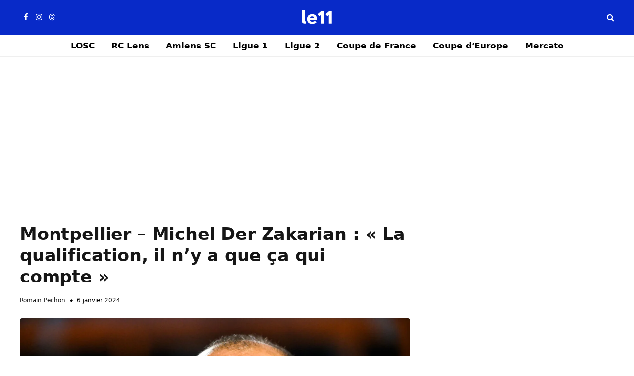

--- FILE ---
content_type: text/html; charset=UTF-8
request_url: https://le11hdf.fr/michel-der-zakarian-la-qualification-il-ny-a-que-ca-qui-compte/
body_size: 25806
content:
<!DOCTYPE html><html lang="fr-FR" prefix="og: https://ogp.me/ns#" class="s-light site-s-light"><head><script data-no-optimize="1">var litespeed_docref=sessionStorage.getItem("litespeed_docref");litespeed_docref&&(Object.defineProperty(document,"referrer",{get:function(){return litespeed_docref}}),sessionStorage.removeItem("litespeed_docref"));</script> <meta charset="UTF-8" /><meta name="viewport" content="width=device-width, initial-scale=1" /><meta name="twitter:card" content="summary_large_image"><meta name="twitter:title" content="Montpellier – Michel Der Zakarian : « La qualification, il n&rsquo;y a que ça qui compte »"/><meta name="twitter:description" content="Bousculé par l&#039;Amiens SC, Montpellier a tout de même su trouver les ressources nécessaires pour éviter le piège (1-2), ce samedi en 32e de finale de coupe "/><meta name="twitter:image" content="https://le11hdf.fr/wp-content/uploads/2024/01/Icon_SAC_9237.jpg"/><meta name="twitter:image:alt" content="Michel Der Zakarian Montpellier"/><meta name="author" content="Romain Pechon"/><title>Montpellier - Michel Der Zakarian : &quot;La qualification, il n&#039;y a que ça qui compte&quot;</title><link rel="preload" as="image" imagesrcset="https://le11hdf.fr/wp-content/uploads/2024/01/Icon_SAC_9237.jpg 2000w, https://le11hdf.fr/wp-content/uploads/2024/01/Icon_SAC_9237-1536x1024.jpg 1536w, https://le11hdf.fr/wp-content/uploads/2024/01/Icon_SAC_9237-150x100.jpg 150w, https://le11hdf.fr/wp-content/uploads/2024/01/Icon_SAC_9237-450x300.jpg 450w, https://le11hdf.fr/wp-content/uploads/2024/01/Icon_SAC_9237-1200x800.jpg 1200w, https://le11hdf.fr/wp-content/uploads/2024/01/Icon_SAC_9237-768x512.jpg 768w" imagesizes="(max-width: 788px) 100vw, 788px" /><link rel="preload" as="font" href="https://le11hdf.fr/wp-content/themes/smart-mag/css/icons/fonts/ts-icons.woff2?v3.2" type="font/woff2" crossorigin="anonymous" /><meta name="description" content="Bousculé par l&#039;Amiens SC, Montpellier a tout de même su trouver les ressources nécessaires pour éviter le piège (1-2)."/><meta name="robots" content="follow, index, max-snippet:-1, max-video-preview:-1, max-image-preview:large"/><link rel="canonical" href="https://le11hdf.fr/michel-der-zakarian-la-qualification-il-ny-a-que-ca-qui-compte/" /><meta property="og:locale" content="fr_FR" /><meta property="og:type" content="article" /><meta property="og:title" content="Montpellier - Michel Der Zakarian : &quot;La qualification, il n&#039;y a que ça qui compte&quot;" /><meta property="og:description" content="Bousculé par l&#039;Amiens SC, Montpellier a tout de même su trouver les ressources nécessaires pour éviter le piège (1-2)." /><meta property="og:url" content="https://le11hdf.fr/michel-der-zakarian-la-qualification-il-ny-a-que-ca-qui-compte/" /><meta property="og:site_name" content="Le 11 HDF" /><meta property="article:publisher" content="https://www.facebook.com/le11hdf.fr" /><meta property="article:section" content="Amiens SC" /><meta property="og:updated_time" content="2024-01-06T20:24:07+01:00" /><meta property="og:image" content="https://le11hdf.fr/wp-content/uploads/2024/01/Icon_SAC_9237.jpg" /><meta property="og:image:secure_url" content="https://le11hdf.fr/wp-content/uploads/2024/01/Icon_SAC_9237.jpg" /><meta property="og:image:width" content="2000" /><meta property="og:image:height" content="1333" /><meta property="og:image:alt" content="Michel Der Zakarian Montpellier" /><meta property="og:image:type" content="image/jpeg" /><meta property="article:published_time" content="2024-01-06T20:23:07+01:00" /><meta property="article:modified_time" content="2024-01-06T20:24:07+01:00" /><meta name="twitter:card" content="summary_large_image" /><meta name="twitter:title" content="Montpellier - Michel Der Zakarian : &quot;La qualification, il n&#039;y a que ça qui compte&quot;" /><meta name="twitter:description" content="Bousculé par l&#039;Amiens SC, Montpellier a tout de même su trouver les ressources nécessaires pour éviter le piège (1-2)." /><meta name="twitter:site" content="@le11hdf" /><meta name="twitter:creator" content="@le11hdf" /><meta name="twitter:image" content="https://le11hdf.fr/wp-content/uploads/2024/01/Icon_SAC_9237.jpg" /><meta name="twitter:label1" content="Écrit par" /><meta name="twitter:data1" content="Romain Pechon" /><meta name="twitter:label2" content="Temps de lecture" /><meta name="twitter:data2" content="Moins d’une minute" /> <script type="application/ld+json" class="rank-math-schema-pro">{"@context":"https://schema.org","@graph":[{"@type":"Organization","@id":"https://le11hdf.fr/#organization","name":"Le 11 HDF","sameAs":["https://www.facebook.com/le11hdf.fr","https://twitter.com/le11hdf"],"logo":{"@type":"ImageObject","@id":"https://le11hdf.fr/#logo","url":"https://le11hdf.fr/wp-content/uploads/2025/05/favicon.png","contentUrl":"https://le11hdf.fr/wp-content/uploads/2025/05/favicon.png","caption":"Le 11 HDF","inLanguage":"fr-FR","width":"512","height":"512"}},{"@type":"WebSite","@id":"https://le11hdf.fr/#website","url":"https://le11hdf.fr","name":"Le 11 HDF","alternateName":"Le 11","publisher":{"@id":"https://le11hdf.fr/#organization"},"inLanguage":"fr-FR"},{"@type":"ImageObject","@id":"https://le11hdf.fr/wp-content/uploads/2024/01/Icon_SAC_9237.jpg","url":"https://le11hdf.fr/wp-content/uploads/2024/01/Icon_SAC_9237.jpg","width":"2000","height":"1333","caption":"Michel Der Zakarian Montpellier","inLanguage":"fr-FR"},{"@type":"BreadcrumbList","@id":"https://le11hdf.fr/michel-der-zakarian-la-qualification-il-ny-a-que-ca-qui-compte/#breadcrumb","itemListElement":[{"@type":"ListItem","position":"1","item":{"@id":"https://le11hdf.fr","name":"Accueil"}},{"@type":"ListItem","position":"2","item":{"@id":"https://le11hdf.fr/amiens-sc/","name":"Amiens SC"}},{"@type":"ListItem","position":"3","item":{"@id":"https://le11hdf.fr/michel-der-zakarian-la-qualification-il-ny-a-que-ca-qui-compte/","name":"Montpellier &#8211; Michel Der Zakarian : \u00ab\u00a0La qualification, il n&rsquo;y a que \u00e7a qui compte\u00a0\u00bb"}}]},{"@type":"WebPage","@id":"https://le11hdf.fr/michel-der-zakarian-la-qualification-il-ny-a-que-ca-qui-compte/#webpage","url":"https://le11hdf.fr/michel-der-zakarian-la-qualification-il-ny-a-que-ca-qui-compte/","name":"Montpellier - Michel Der Zakarian : &quot;La qualification, il n&#039;y a que \u00e7a qui compte&quot;","datePublished":"2024-01-06T20:23:07+01:00","dateModified":"2024-01-06T20:24:07+01:00","isPartOf":{"@id":"https://le11hdf.fr/#website"},"primaryImageOfPage":{"@id":"https://le11hdf.fr/wp-content/uploads/2024/01/Icon_SAC_9237.jpg"},"inLanguage":"fr-FR","breadcrumb":{"@id":"https://le11hdf.fr/michel-der-zakarian-la-qualification-il-ny-a-que-ca-qui-compte/#breadcrumb"}},{"@type":"Person","@id":"https://le11hdf.fr/michel-der-zakarian-la-qualification-il-ny-a-que-ca-qui-compte/#author","name":"Romain Pechon","image":{"@type":"ImageObject","@id":"https://le11hdf.fr/wp-content/litespeed/avatar/ee2b858feb86ba1ea3b432c7f8a92e5d.jpg?ver=1768589931","url":"https://le11hdf.fr/wp-content/litespeed/avatar/ee2b858feb86ba1ea3b432c7f8a92e5d.jpg?ver=1768589931","caption":"Romain Pechon","inLanguage":"fr-FR"},"sameAs":["http://le11hdf.fr"],"worksFor":{"@id":"https://le11hdf.fr/#organization"}},{"@type":"NewsArticle","headline":"Montpellier - Michel Der Zakarian : &quot;La qualification, il n&#039;y a que \u00e7a qui compte&quot;","keywords":"Der Zakarian","datePublished":"2024-01-06T20:23:07+01:00","dateModified":"2024-01-06T20:24:07+01:00","articleSection":"Amiens SC","author":{"@id":"https://le11hdf.fr/michel-der-zakarian-la-qualification-il-ny-a-que-ca-qui-compte/#author","name":"Romain Pechon"},"publisher":{"@id":"https://le11hdf.fr/#organization"},"description":"Bouscul\u00e9 par l&#039;Amiens SC, Montpellier a tout de m\u00eame su trouver les ressources n\u00e9cessaires pour \u00e9viter le pi\u00e8ge (1-2).","copyrightYear":"2024","copyrightHolder":{"@id":"https://le11hdf.fr/#organization"},"name":"Montpellier - Michel Der Zakarian : &quot;La qualification, il n&#039;y a que \u00e7a qui compte&quot;","@id":"https://le11hdf.fr/michel-der-zakarian-la-qualification-il-ny-a-que-ca-qui-compte/#richSnippet","isPartOf":{"@id":"https://le11hdf.fr/michel-der-zakarian-la-qualification-il-ny-a-que-ca-qui-compte/#webpage"},"image":{"@id":"https://le11hdf.fr/wp-content/uploads/2024/01/Icon_SAC_9237.jpg"},"inLanguage":"fr-FR","mainEntityOfPage":{"@id":"https://le11hdf.fr/michel-der-zakarian-la-qualification-il-ny-a-que-ca-qui-compte/#webpage"}}]}</script> <link rel='dns-prefetch' href='//fonts.googleapis.com' /><link rel="alternate" type="application/rss+xml" title="Le 11 HDF &raquo; Flux" href="https://le11hdf.fr/feed/" /><link rel="alternate" type="application/rss+xml" title="Le 11 HDF &raquo; Flux des commentaires" href="https://le11hdf.fr/comments/feed/" /><link rel="alternate" type="application/rss+xml" title="Le 11 HDF &raquo; Montpellier &#8211; Michel Der Zakarian : « La qualification, il n&rsquo;y a que ça qui compte » Flux des commentaires" href="https://le11hdf.fr/michel-der-zakarian-la-qualification-il-ny-a-que-ca-qui-compte/feed/" /><style id='wp-img-auto-sizes-contain-inline-css' type='text/css'>img:is([sizes=auto i],[sizes^="auto," i]){contain-intrinsic-size:3000px 1500px}
/*# sourceURL=wp-img-auto-sizes-contain-inline-css */</style><style>1{content-visibility:auto;contain-intrinsic-size:1px 1000px;}</style><link data-optimized="1" rel='stylesheet' id='wp-block-library-css' href='https://le11hdf.fr/wp-content/litespeed/css/d89553527e6a89ba3d8a57fa4f754fe5.css?ver=a0f35' type='text/css' media='all' /><style id='classic-theme-styles-inline-css' type='text/css'>/*! This file is auto-generated */
.wp-block-button__link{color:#fff;background-color:#32373c;border-radius:9999px;box-shadow:none;text-decoration:none;padding:calc(.667em + 2px) calc(1.333em + 2px);font-size:1.125em}.wp-block-file__button{background:#32373c;color:#fff;text-decoration:none}
/*# sourceURL=/wp-includes/css/classic-themes.min.css */</style><style id='global-styles-inline-css' type='text/css'>:root{--wp--preset--aspect-ratio--square: 1;--wp--preset--aspect-ratio--4-3: 4/3;--wp--preset--aspect-ratio--3-4: 3/4;--wp--preset--aspect-ratio--3-2: 3/2;--wp--preset--aspect-ratio--2-3: 2/3;--wp--preset--aspect-ratio--16-9: 16/9;--wp--preset--aspect-ratio--9-16: 9/16;--wp--preset--color--black: #000000;--wp--preset--color--cyan-bluish-gray: #abb8c3;--wp--preset--color--white: #ffffff;--wp--preset--color--pale-pink: #f78da7;--wp--preset--color--vivid-red: #cf2e2e;--wp--preset--color--luminous-vivid-orange: #ff6900;--wp--preset--color--luminous-vivid-amber: #fcb900;--wp--preset--color--light-green-cyan: #7bdcb5;--wp--preset--color--vivid-green-cyan: #00d084;--wp--preset--color--pale-cyan-blue: #8ed1fc;--wp--preset--color--vivid-cyan-blue: #0693e3;--wp--preset--color--vivid-purple: #9b51e0;--wp--preset--gradient--vivid-cyan-blue-to-vivid-purple: linear-gradient(135deg,rgb(6,147,227) 0%,rgb(155,81,224) 100%);--wp--preset--gradient--light-green-cyan-to-vivid-green-cyan: linear-gradient(135deg,rgb(122,220,180) 0%,rgb(0,208,130) 100%);--wp--preset--gradient--luminous-vivid-amber-to-luminous-vivid-orange: linear-gradient(135deg,rgb(252,185,0) 0%,rgb(255,105,0) 100%);--wp--preset--gradient--luminous-vivid-orange-to-vivid-red: linear-gradient(135deg,rgb(255,105,0) 0%,rgb(207,46,46) 100%);--wp--preset--gradient--very-light-gray-to-cyan-bluish-gray: linear-gradient(135deg,rgb(238,238,238) 0%,rgb(169,184,195) 100%);--wp--preset--gradient--cool-to-warm-spectrum: linear-gradient(135deg,rgb(74,234,220) 0%,rgb(151,120,209) 20%,rgb(207,42,186) 40%,rgb(238,44,130) 60%,rgb(251,105,98) 80%,rgb(254,248,76) 100%);--wp--preset--gradient--blush-light-purple: linear-gradient(135deg,rgb(255,206,236) 0%,rgb(152,150,240) 100%);--wp--preset--gradient--blush-bordeaux: linear-gradient(135deg,rgb(254,205,165) 0%,rgb(254,45,45) 50%,rgb(107,0,62) 100%);--wp--preset--gradient--luminous-dusk: linear-gradient(135deg,rgb(255,203,112) 0%,rgb(199,81,192) 50%,rgb(65,88,208) 100%);--wp--preset--gradient--pale-ocean: linear-gradient(135deg,rgb(255,245,203) 0%,rgb(182,227,212) 50%,rgb(51,167,181) 100%);--wp--preset--gradient--electric-grass: linear-gradient(135deg,rgb(202,248,128) 0%,rgb(113,206,126) 100%);--wp--preset--gradient--midnight: linear-gradient(135deg,rgb(2,3,129) 0%,rgb(40,116,252) 100%);--wp--preset--font-size--small: 13px;--wp--preset--font-size--medium: 20px;--wp--preset--font-size--large: 36px;--wp--preset--font-size--x-large: 42px;--wp--preset--spacing--20: 0.44rem;--wp--preset--spacing--30: 0.67rem;--wp--preset--spacing--40: 1rem;--wp--preset--spacing--50: 1.5rem;--wp--preset--spacing--60: 2.25rem;--wp--preset--spacing--70: 3.38rem;--wp--preset--spacing--80: 5.06rem;--wp--preset--shadow--natural: 6px 6px 9px rgba(0, 0, 0, 0.2);--wp--preset--shadow--deep: 12px 12px 50px rgba(0, 0, 0, 0.4);--wp--preset--shadow--sharp: 6px 6px 0px rgba(0, 0, 0, 0.2);--wp--preset--shadow--outlined: 6px 6px 0px -3px rgb(255, 255, 255), 6px 6px rgb(0, 0, 0);--wp--preset--shadow--crisp: 6px 6px 0px rgb(0, 0, 0);}:where(.is-layout-flex){gap: 0.5em;}:where(.is-layout-grid){gap: 0.5em;}body .is-layout-flex{display: flex;}.is-layout-flex{flex-wrap: wrap;align-items: center;}.is-layout-flex > :is(*, div){margin: 0;}body .is-layout-grid{display: grid;}.is-layout-grid > :is(*, div){margin: 0;}:where(.wp-block-columns.is-layout-flex){gap: 2em;}:where(.wp-block-columns.is-layout-grid){gap: 2em;}:where(.wp-block-post-template.is-layout-flex){gap: 1.25em;}:where(.wp-block-post-template.is-layout-grid){gap: 1.25em;}.has-black-color{color: var(--wp--preset--color--black) !important;}.has-cyan-bluish-gray-color{color: var(--wp--preset--color--cyan-bluish-gray) !important;}.has-white-color{color: var(--wp--preset--color--white) !important;}.has-pale-pink-color{color: var(--wp--preset--color--pale-pink) !important;}.has-vivid-red-color{color: var(--wp--preset--color--vivid-red) !important;}.has-luminous-vivid-orange-color{color: var(--wp--preset--color--luminous-vivid-orange) !important;}.has-luminous-vivid-amber-color{color: var(--wp--preset--color--luminous-vivid-amber) !important;}.has-light-green-cyan-color{color: var(--wp--preset--color--light-green-cyan) !important;}.has-vivid-green-cyan-color{color: var(--wp--preset--color--vivid-green-cyan) !important;}.has-pale-cyan-blue-color{color: var(--wp--preset--color--pale-cyan-blue) !important;}.has-vivid-cyan-blue-color{color: var(--wp--preset--color--vivid-cyan-blue) !important;}.has-vivid-purple-color{color: var(--wp--preset--color--vivid-purple) !important;}.has-black-background-color{background-color: var(--wp--preset--color--black) !important;}.has-cyan-bluish-gray-background-color{background-color: var(--wp--preset--color--cyan-bluish-gray) !important;}.has-white-background-color{background-color: var(--wp--preset--color--white) !important;}.has-pale-pink-background-color{background-color: var(--wp--preset--color--pale-pink) !important;}.has-vivid-red-background-color{background-color: var(--wp--preset--color--vivid-red) !important;}.has-luminous-vivid-orange-background-color{background-color: var(--wp--preset--color--luminous-vivid-orange) !important;}.has-luminous-vivid-amber-background-color{background-color: var(--wp--preset--color--luminous-vivid-amber) !important;}.has-light-green-cyan-background-color{background-color: var(--wp--preset--color--light-green-cyan) !important;}.has-vivid-green-cyan-background-color{background-color: var(--wp--preset--color--vivid-green-cyan) !important;}.has-pale-cyan-blue-background-color{background-color: var(--wp--preset--color--pale-cyan-blue) !important;}.has-vivid-cyan-blue-background-color{background-color: var(--wp--preset--color--vivid-cyan-blue) !important;}.has-vivid-purple-background-color{background-color: var(--wp--preset--color--vivid-purple) !important;}.has-black-border-color{border-color: var(--wp--preset--color--black) !important;}.has-cyan-bluish-gray-border-color{border-color: var(--wp--preset--color--cyan-bluish-gray) !important;}.has-white-border-color{border-color: var(--wp--preset--color--white) !important;}.has-pale-pink-border-color{border-color: var(--wp--preset--color--pale-pink) !important;}.has-vivid-red-border-color{border-color: var(--wp--preset--color--vivid-red) !important;}.has-luminous-vivid-orange-border-color{border-color: var(--wp--preset--color--luminous-vivid-orange) !important;}.has-luminous-vivid-amber-border-color{border-color: var(--wp--preset--color--luminous-vivid-amber) !important;}.has-light-green-cyan-border-color{border-color: var(--wp--preset--color--light-green-cyan) !important;}.has-vivid-green-cyan-border-color{border-color: var(--wp--preset--color--vivid-green-cyan) !important;}.has-pale-cyan-blue-border-color{border-color: var(--wp--preset--color--pale-cyan-blue) !important;}.has-vivid-cyan-blue-border-color{border-color: var(--wp--preset--color--vivid-cyan-blue) !important;}.has-vivid-purple-border-color{border-color: var(--wp--preset--color--vivid-purple) !important;}.has-vivid-cyan-blue-to-vivid-purple-gradient-background{background: var(--wp--preset--gradient--vivid-cyan-blue-to-vivid-purple) !important;}.has-light-green-cyan-to-vivid-green-cyan-gradient-background{background: var(--wp--preset--gradient--light-green-cyan-to-vivid-green-cyan) !important;}.has-luminous-vivid-amber-to-luminous-vivid-orange-gradient-background{background: var(--wp--preset--gradient--luminous-vivid-amber-to-luminous-vivid-orange) !important;}.has-luminous-vivid-orange-to-vivid-red-gradient-background{background: var(--wp--preset--gradient--luminous-vivid-orange-to-vivid-red) !important;}.has-very-light-gray-to-cyan-bluish-gray-gradient-background{background: var(--wp--preset--gradient--very-light-gray-to-cyan-bluish-gray) !important;}.has-cool-to-warm-spectrum-gradient-background{background: var(--wp--preset--gradient--cool-to-warm-spectrum) !important;}.has-blush-light-purple-gradient-background{background: var(--wp--preset--gradient--blush-light-purple) !important;}.has-blush-bordeaux-gradient-background{background: var(--wp--preset--gradient--blush-bordeaux) !important;}.has-luminous-dusk-gradient-background{background: var(--wp--preset--gradient--luminous-dusk) !important;}.has-pale-ocean-gradient-background{background: var(--wp--preset--gradient--pale-ocean) !important;}.has-electric-grass-gradient-background{background: var(--wp--preset--gradient--electric-grass) !important;}.has-midnight-gradient-background{background: var(--wp--preset--gradient--midnight) !important;}.has-small-font-size{font-size: var(--wp--preset--font-size--small) !important;}.has-medium-font-size{font-size: var(--wp--preset--font-size--medium) !important;}.has-large-font-size{font-size: var(--wp--preset--font-size--large) !important;}.has-x-large-font-size{font-size: var(--wp--preset--font-size--x-large) !important;}
:where(.wp-block-post-template.is-layout-flex){gap: 1.25em;}:where(.wp-block-post-template.is-layout-grid){gap: 1.25em;}
:where(.wp-block-term-template.is-layout-flex){gap: 1.25em;}:where(.wp-block-term-template.is-layout-grid){gap: 1.25em;}
:where(.wp-block-columns.is-layout-flex){gap: 2em;}:where(.wp-block-columns.is-layout-grid){gap: 2em;}
:root :where(.wp-block-pullquote){font-size: 1.5em;line-height: 1.6;}
/*# sourceURL=global-styles-inline-css */</style><link data-optimized="1" rel='stylesheet' id='detect-modal-css' href='https://le11hdf.fr/wp-content/litespeed/css/cd2409d33fc8d97e93bb46941c314deb.css?ver=a37ad' type='text/css' media='all' /><link data-optimized="1" rel='stylesheet' id='smartmag-core-css' href='https://le11hdf.fr/wp-content/litespeed/css/622151a72275896304baa3340dd12443.css?ver=d7b1b' type='text/css' media='all' /><style id='smartmag-core-inline-css' type='text/css'>:root { --c-main: #082ac8;
--c-main-rgb: 8,42,200;
--title-font: var(--body-font);
--h-font: var(--body-font);
--text-h-font: var(--h-font);
--title-font: "Inter", system-ui, -apple-system, "Segoe UI", Arial, sans-serif;
--c-post-meta: #000000; }
.s-dark, .site-s-dark { --c-main: #082ac8; --c-main-rgb: 8,42,200; }
.smart-head-main .smart-head-mid { --head-h: 70px; background-color: #082ac8; }
.s-dark .smart-head-main .smart-head-mid,
.smart-head-main .s-dark.smart-head-mid { background-color: #082ac8; }
.smart-head-main .smart-head-bot { --head-h: 45px; }
.s-dark .smart-head-main .smart-head-bot,
.smart-head-main .s-dark.smart-head-bot { background-color: #151516; }
.smart-head-main .smart-head-bot { border-top-color: #082ac8; }
.navigation { font-family: var(--body-font); }
.navigation-main .menu > li > a { font-size: 17px; font-weight: 600; }
.s-light .navigation-main { --c-nav: #000000; --c-nav-hov: #082ac8; }
.s-light .navigation { --c-nav-drop-bg: #082ac8; --c-nav-drop-hov-bg: #082ac8; --c-nav-drop: #ffffff; }
.s-dark .navigation-main { --c-nav: #ffffff; --c-nav-hov: #082ac8; }
.s-dark .navigation { --c-nav-blip: #ffffff; --c-nav-drop: #ffffff; }
.smart-head-mobile .smart-head-mid { background-color: #082ac8; }
.s-dark .smart-head-mobile .smart-head-mid,
.smart-head-mobile .s-dark.smart-head-mid { background-color: #082ac8; border-bottom-color: #082ac8; }
.smart-head-mobile .smart-head-bot { --head-h: 45px; }
.s-dark .smart-head-mobile .smart-head-bot,
.smart-head-mobile .s-dark.smart-head-bot { background-color: #161616; }
.smart-head-mobile .smart-head-bot { border-top-color: #ffffff; }
.s-dark .smart-head-mobile .smart-head-bot,
.smart-head-mobile .s-dark.smart-head-bot { border-top-color: #161616; }
.s-dark .navigation-scroll { --c-nav: #ffffff; }
.smart-head-main .spc-social { --c-spc-social: #ffffff; --c-spc-social-hov: #ffffff; }
.s-dark .smart-head-main .spc-social,
.smart-head-main .s-dark .spc-social { --c-spc-social: #ffffff; }
.smart-head-main .spc-social { --spc-social-fs: 15px; }
.smart-head-mobile .spc-social { --c-spc-social: #ffffff; }
.smart-head-main { --c-search-icon: #ffffff; }
.s-dark .smart-head-main .search-icon,
.smart-head-main .s-dark .search-icon { --c-search-icon: #ffffff; }
.smart-head-main .search-icon:hover { color: #ffffff; }
.smart-head-mobile { --c-search-icon: #ffffff; }
.s-dark .smart-head-mobile .search-icon,
.smart-head-mobile .s-dark .search-icon { --c-search-icon: #ffffff; }
.smart-head-mobile .search-icon:hover { color: #ffffff; }
.s-dark .smart-head-main .scheme-switcher a,
.smart-head-main .s-dark .scheme-switcher a { color: #ffffff; }
.smart-head-mobile .scheme-switcher a { color: #ffffff; }
.s-dark .smart-head-mobile .scheme-switcher a,
.smart-head-mobile .s-dark .scheme-switcher a { color: #ffffff; }
.smart-head-main { --c-hamburger: #ffffff; }
.s-dark .smart-head-main .offcanvas-toggle,
.smart-head-main .s-dark .offcanvas-toggle { --c-hamburger: #ffffff; }
.smart-head-main .offcanvas-toggle:hover { --c-hamburger: #ffffff; }
.s-dark .smart-head-main .offcanvas-toggle:hover,
.smart-head-main .s-dark .offcanvas-toggle:hover { --c-hamburger: #ffffff; }
.smart-head-mobile { --c-hamburger: #ffffff; }
.s-dark .smart-head-mobile .offcanvas-toggle,
.smart-head-mobile .s-dark .offcanvas-toggle { --c-hamburger: #ffffff; }
.upper-footer .block-head { --c-line: #ffffff; }
.main-footer .upper-footer { background-color: #082ac8; }
.s-dark .upper-footer { background-color: #082ac8; }
.main-footer .upper-footer { color: #ffffff; }
.s-dark .upper-footer { color: #ffffff; }
.main-footer .upper-footer { --c-links: #ffffff; }
.s-dark .upper-footer { --c-links: #ffffff; }
.upper-footer > .wrap { padding-top: 0px; padding-bottom: 0px; }
.main-footer .lower-footer { background-color: #082ac8; }
.s-dark .lower-footer { background-color: #082ac8; }
.lower-footer { color: #ffffff; }
.lower-footer .inner { padding-top: 0px; padding-bottom: 15px; }
.s-light .block-wrap.s-dark { --c-post-meta: var(--c-contrast-450); }
.post-meta { --p-meta-sep: "\25c6"; --p-meta-sep-pad: 7px; }
.post-meta .meta-item:before { transform: scale(.65); }
.l-post { --media-radius: 4px; }
.cat-labels .category { font-weight: 600; letter-spacing: 0.06em; border-radius: 5px; padding-top: 2px; padding-bottom: 2px; padding-left: 10px; padding-right: 10px; }
.block-head-c .heading { font-size: 19px; text-transform: initial; }
.block-head-e3 .heading { font-size: 22px; }
.load-button { padding-top: 13px; padding-bottom: 13px; padding-left: 13px; padding-right: 13px; border-radius: 20px; }
.loop-grid-base .media { margin-bottom: 20px; }
.has-nums .l-post { --num-font: "Outfit", system-ui, -apple-system, "Segoe UI", Arial, sans-serif; }
.has-nums-a .l-post .post-title:before,
.has-nums-b .l-post .content:before { font-weight: 500; }
.has-nums-c .l-post .post-title:before,
.has-nums-c .l-post .content:before { font-size: 18px; }
.loop-list-card .l-post { border-radius: 10px; overflow: hidden; }
.single-featured .featured, .the-post-header .featured { border-radius: 4px; --media-radius: 4px; overflow: hidden; }
.the-post-header .post-meta .post-title { font-family: var(--body-font); }
.entry-content { font-size: 19px; --c-a: #0031a5; }
.s-dark .entry-content { --c-a: #2845ff; }
:where(.entry-content) a { text-decoration: underline; text-underline-offset: 4px; text-decoration-thickness: 2px; }
.review-box .overall { border-radius: 8px; }
.review-box .rating-bar, .review-box .bar { height: 18px; border-radius: 8px; }
.review-box .label { font-size: 15px; }
.s-head-large .sub-title { font-size: 19px; }
.category .feat-grid { --grid-gap: 0px; --main-ratio: 1.25; }
.spc-newsletter { --box-roundness: 10px; }
.a-wrap-2:not(._) { padding-top: 0px; padding-bottom: 0px; padding-left: 0px; padding-right: 0px; margin-top: 0px; margin-bottom: 0px; margin-left: 0px; margin-right: 0px; }
.a-wrap-3:not(._) { margin-top: 0px; }
.a-wrap-6:not(._) { margin-top: 0px; margin-bottom: 0px; }
.a-wrap-7:not(._) { padding-top: 0px; padding-bottom: 0px; margin-top: 0px; margin-bottom: 0px; }
@media (min-width: 941px) and (max-width: 1200px) { .navigation-main .menu > li > a { font-size: calc(10px + (17px - 10px) * .7); } }
@media (min-width: 768px) and (max-width: 940px) { .upper-footer > .wrap { padding-top: 0px; padding-bottom: 0px; }
.lower-footer .inner { padding-top: 5px; padding-bottom: 15px; }
.entry-content { font-size: 19px; }
.a-wrap-3:not(._) { padding-top: 0px; padding-bottom: 0px; }
.a-wrap-5:not(._) { padding-top: 0px; padding-left: 0px; padding-right: 0px; margin-top: 0px; margin-bottom: 0px; margin-left: 0px; margin-right: 0px; }
.a-wrap-6:not(._) { margin-top: 0px; margin-bottom: 0px; }
.a-wrap-8:not(._) { padding-top: 0px; padding-bottom: 0px; margin-top: 0px; margin-bottom: 0px; } }
@media (max-width: 767px) { .upper-footer > .wrap { padding-top: 0px; padding-bottom: 0px; }
.lower-footer .inner { padding-top: 5px; padding-bottom: 15px; }
.block-head-e3 .heading { font-size: 18px; }
.entry-content { font-size: 19px; }
.a-wrap-1:not(._) { padding-top: 0px; padding-bottom: 0px; margin-top: 0px; margin-bottom: 0px; }
.a-wrap-2:not(._) { padding-top: 0px; padding-bottom: 0px; margin-top: 0px; margin-bottom: 0px; }
.a-wrap-3:not(._) { padding-top: 0px; padding-bottom: 0px; }
.a-wrap-6:not(._) { padding-top: 0px; padding-bottom: 0px; margin-top: 0px; margin-bottom: 0px; } }


.term-color-3 { --c-main: #ffffff; }
.navigation .menu-cat-3 { --c-term: #ffffff; }


.term-color-10 { --c-main: #ffffff; }
.navigation .menu-cat-10 { --c-term: #ffffff; }


.term-color-6762 { --c-main: #ffffff; }
.navigation .menu-cat-6762 { --c-term: #ffffff; }


.term-color-12 { --c-main: #ffffff; }
.navigation .menu-cat-12 { --c-term: #ffffff; }


.term-color-23 { --c-main: #ffffff; }
.navigation .menu-cat-23 { --c-term: #ffffff; }

/*# sourceURL=smartmag-core-inline-css */</style><link data-optimized="1" rel='stylesheet' id='smartmag-magnific-popup-css' href='https://le11hdf.fr/wp-content/litespeed/css/cf63c46c735c0b8c583dcb1fc3aefd52.css?ver=e83d4' type='text/css' media='all' /><link data-optimized="1" rel='stylesheet' id='smartmag-icons-css' href='https://le11hdf.fr/wp-content/litespeed/css/b0e376c6d49aaa14f1e580f12474fd1f.css?ver=03fdc' type='text/css' media='all' /> <script type="text/javascript" id="smartmag-lazy-inline-js-after" src="[data-uri]" defer></script> <script type="text/javascript" src="https://le11hdf.fr/wp-includes/js/jquery/jquery.min.js?ver=3.7.1" id="jquery-core-js"></script> <script data-optimized="1" type="text/javascript" src="https://le11hdf.fr/wp-content/litespeed/js/f2e13db1269a2bb7addfc2555b066cb4.js?ver=6d9ad" id="jquery-migrate-js" defer data-deferred="1"></script> <link rel="https://api.w.org/" href="https://le11hdf.fr/wp-json/" /><link rel="alternate" title="JSON" type="application/json" href="https://le11hdf.fr/wp-json/wp/v2/posts/270841" /><link rel="EditURI" type="application/rsd+xml" title="RSD" href="https://le11hdf.fr/xmlrpc.php?rsd" /><meta name="generator" content="WordPress 6.9" /><link rel='shortlink' href='https://le11hdf.fr/?p=270841' /> <script src="[data-uri]" defer></script> <script type="text/javascript" src="https://cache.consentframework.com/js/pa/24804/c/WEN33/stub" defer data-deferred="1"></script> <script type="text/javascript" src="https://choices.consentframework.com/js/pa/24804/c/WEN33/cmp" defer data-deferred="1"></script> <script src="https://www.googletagmanager.com/gtag/js?id=G-XMSLCXNZKY" defer data-deferred="1"></script> <script src="[data-uri]" defer></script> <link rel="preload" href="https://securepubads.g.doubleclick.net/tag/js/gpt.js" as="script" type="text/javascript" /> <script src="[data-uri]" defer></script> <script type='module' id='optidigital-ad-init' async data-config='{"adUnit": "/22083500632/le11hdf.fr/article"}'
        src='//scripts.opti-digital.com/modules/?site=le11hdf'></script> <script src="https://ads.sportslocalmedia.com/slm.prebid.le11hdf.js" defer data-deferred="1"></script> <style>.akcelo-wrapper {
        display: grid;
        place-items: center;
        grid-template-columns: 1fr;
        text-align: center;
        position: relative;
        overflow: hidden;
    }
    .akcelo-wrapper.akcelo-wrapper-label:before {
        content: attr(data-ad-text);
        color: #777777;
        font-size: 11px;
        text-align: center;
        position: absolute;
        width: 100%;
        top: 2px;
    }
    .akcelo-wrapper.akcelo-wrapper-label {
        box-sizing: content-box;
        padding: 20px 0 0;
    }
    .akcelo-placeholder:not(.akcelo-loaded) {
        background-color: #f9f9f9;
        background-clip: content-box;
    }
    .akcelo-placeholder:not(.akcelo-loaded)::after {
        border: 1px solid #696969;
        border-radius: 2px;
        color: #696969;
        content: attr(data-placeholder-text);
        font-size: 11px;
        line-height: 1;
        padding: 3px 4px 1px;
        position: absolute;
        background-color: transparent;
        font-family: Arial,sans-serif;
    }
    .akcelo-video > div:first-child {
        width: 100%;
        position: absolute;
        top: 0;
        bottom: 0;
        left: 0;
        right: 0
    }
    .akcelo-video.akcelo-wrapper-label > div:first-child {
        top: 20px;
    }
    @media (pointer:coarse) {
        .akcelo-wrapper.akcelo-desktop {
            display: none;
        }
    }
    @media (pointer:fine) {
        .akcelo-wrapper.akcelo-mobile {
            display: none;
        }
    }</style> <script type="text/javascript" src="[data-uri]" defer></script><link rel="icon" href="https://le11hdf.fr/wp-content/uploads/2025/05/favicon-150x150.png" sizes="32x32" /><link rel="icon" href="https://le11hdf.fr/wp-content/uploads/2025/05/favicon-450x450.png" sizes="192x192" /><link rel="apple-touch-icon" href="https://le11hdf.fr/wp-content/uploads/2025/05/favicon-450x450.png" /><meta name="msapplication-TileImage" content="https://le11hdf.fr/wp-content/uploads/2025/05/favicon-450x450.png" /><style type="text/css" id="wp-custom-css">#in-content-ad {
min-height: 295px;
}
@media only screen and (max-width: 970px) {
#in-content-ad {
min-height: 295px;
}
}
#in-mobile-ad {
min-height: 170px;
}
@media screen and (max-width: 320px) {
#in-mobile-ad {
min-height: 170px;
}
#in-above-ad {
min-height: 300px;
}
@media screen and (max-width: 320px) {
#in-above-ad {
min-height: 300px;
}</style></head><body class="wp-singular post-template-default single single-post postid-270841 single-format-standard wp-custom-logo wp-theme-smart-mag right-sidebar post-layout-modern post-cat-3 ts-img-hov-fade layout-normal elementor-default elementor-kit-224773"><div class="main-wrap"><div class="off-canvas-backdrop"></div><div class="mobile-menu-container off-canvas hide-widgets-sm hide-menu-lg" id="off-canvas"><div class="off-canvas-head">
<a href="#" class="close">
<span class="visuallyhidden">Close Menu</span>
<i class="tsi tsi-times"></i>
</a><div class="ts-logo">
<img class="logo-mobile logo-image logo-image-dark" src="https://le11hdf.fr/wp-content/uploads/2025/05/le11hdf.svg" width="102" height="67" alt="Le 11 HDF"/><img class="logo-mobile logo-image" src="https://le11hdf.fr/wp-content/uploads/2025/05/le11hdf2.svg" width="102" height="67" alt="Le 11 HDF"/></div></div><div class="off-canvas-content"><ul id="menu-home" class="mobile-menu"><li id="menu-item-223388" class="menu-item menu-item-type-taxonomy menu-item-object-category menu-item-223388"><a href="https://le11hdf.fr/losc/">LOSC</a></li><li id="menu-item-223387" class="menu-item menu-item-type-taxonomy menu-item-object-category menu-item-223387"><a href="https://le11hdf.fr/rc-lens/">RC Lens</a></li><li id="menu-item-307193" class="menu-item menu-item-type-taxonomy menu-item-object-category current-post-ancestor current-menu-parent current-post-parent menu-item-307193"><a href="https://le11hdf.fr/amiens-sc/">Amiens SC</a></li><li id="menu-item-319911" class="menu-item menu-item-type-taxonomy menu-item-object-category menu-item-319911"><a href="https://le11hdf.fr/ligue-1/">Ligue 1</a></li><li id="menu-item-319912" class="menu-item menu-item-type-taxonomy menu-item-object-category menu-item-319912"><a href="https://le11hdf.fr/ligue-2/">Ligue 2</a></li><li id="menu-item-360640" class="menu-item menu-item-type-taxonomy menu-item-object-category menu-item-360640"><a href="https://le11hdf.fr/coupe-de-france/">Coupe de France</a></li><li id="menu-item-360641" class="menu-item menu-item-type-taxonomy menu-item-object-category menu-item-360641"><a href="https://le11hdf.fr/coupe-europe/">Coupe d&rsquo;Europe</a></li><li id="menu-item-362527" class="menu-item menu-item-type-taxonomy menu-item-object-category menu-item-362527"><a href="https://le11hdf.fr/mercato/">Mercato</a></li></ul><div class="spc-social-block spc-social spc-social-b smart-head-social">
<a href="https://www.facebook.com/le11hdf.fr" class="link service s-facebook" target="_blank" rel="nofollow noopener">
<i class="icon tsi tsi-facebook"></i>					<span class="visuallyhidden">Facebook</span>
</a>
<a href="#" class="link service s-twitter" target="_blank" rel="nofollow noopener">
<i class="icon tsi tsi-twitter"></i>					<span class="visuallyhidden">X (Twitter)</span>
</a>
<a href="https://www.instagram.com/le11hdf" class="link service s-instagram" target="_blank" rel="nofollow noopener">
<i class="icon tsi tsi-instagram"></i>					<span class="visuallyhidden">Instagram</span>
</a>
<a href="https://www.youtube.com/@le11hdf" class="link service s-youtube" target="_blank" rel="nofollow noopener">
<i class="icon tsi tsi-youtube-play"></i>					<span class="visuallyhidden">YouTube</span>
</a>
<a href="https://bsky.app/profile/le11hdf.fr" class="link service s-bluesky" target="_blank" rel="nofollow noopener">
<i class="icon tsi tsi-bluesky"></i>					<span class="visuallyhidden">Bluesky</span>
</a>
<a href="https://www.threads.net/@le11hdf" class="link service s-threads" target="_blank" rel="nofollow noopener">
<i class="icon tsi tsi-threads"></i>					<span class="visuallyhidden">Threads</span>
</a></div></div></div><div class="smart-head smart-head-a smart-head-main" id="smart-head" data-sticky="mid" data-sticky-type="fixed" data-sticky-full><div class="smart-head-row smart-head-mid smart-head-row-3 s-dark smart-head-row-full"><div class="inner wrap"><div class="items items-left "><div class="spc-social-block spc-social spc-social-a smart-head-social">
<a href="https://www.facebook.com/le11hdf.fr" class="link service s-facebook" target="_blank" rel="nofollow noopener">
<i class="icon tsi tsi-facebook"></i>					<span class="visuallyhidden">Facebook</span>
</a>
<a href="https://www.instagram.com/le11hdf" class="link service s-instagram" target="_blank" rel="nofollow noopener">
<i class="icon tsi tsi-instagram"></i>					<span class="visuallyhidden">Instagram</span>
</a>
<a href="https://www.threads.net/@le11hdf" class="link service s-threads" target="_blank" rel="nofollow noopener">
<i class="icon tsi tsi-threads"></i>					<span class="visuallyhidden">Threads</span>
</a></div></div><div class="items items-center ">
<a href="https://le11hdf.fr/" title="Le 11 HDF" rel="home" class="logo-link ts-logo logo-is-image">
<span>
<img src="https://le11hdf.fr/wp-content/uploads/2025/05/le11hdf.svg" class="logo-image logo-image-dark" alt="Le 11 HDF" width="203" height="133"/><img src="https://le11hdf.fr/wp-content/uploads/2025/05/le11hdf2.svg" class="logo-image" alt="Le 11 HDF" width="203" height="133"/>
</span>
</a></div><div class="items items-right "><a href="#" class="search-icon has-icon-only is-icon" title="Recherche">
<i class="tsi tsi-search"></i>
</a></div></div></div><div class="smart-head-row smart-head-bot smart-head-row-3 is-light has-center-nav smart-head-row-full"><div class="inner wrap"><div class="items items-left empty"></div><div class="items items-center "><div class="nav-wrap"><nav class="navigation navigation-main nav-hov-a"><ul id="menu-home-1" class="menu"><li class="menu-item menu-item-type-taxonomy menu-item-object-category menu-cat-12 menu-item-223388"><a href="https://le11hdf.fr/losc/">LOSC</a></li><li class="menu-item menu-item-type-taxonomy menu-item-object-category menu-cat-19 menu-item-223387"><a href="https://le11hdf.fr/rc-lens/">RC Lens</a></li><li class="menu-item menu-item-type-taxonomy menu-item-object-category current-post-ancestor current-menu-parent current-post-parent menu-cat-3 menu-item-307193"><a href="https://le11hdf.fr/amiens-sc/">Amiens SC</a></li><li class="menu-item menu-item-type-taxonomy menu-item-object-category menu-cat-10 menu-item-319911"><a href="https://le11hdf.fr/ligue-1/">Ligue 1</a></li><li class="menu-item menu-item-type-taxonomy menu-item-object-category menu-cat-6762 menu-item-319912"><a href="https://le11hdf.fr/ligue-2/">Ligue 2</a></li><li class="menu-item menu-item-type-taxonomy menu-item-object-category menu-cat-6845 menu-item-360640"><a href="https://le11hdf.fr/coupe-de-france/">Coupe de France</a></li><li class="menu-item menu-item-type-taxonomy menu-item-object-category menu-cat-6847 menu-item-360641"><a href="https://le11hdf.fr/coupe-europe/">Coupe d&rsquo;Europe</a></li><li class="menu-item menu-item-type-taxonomy menu-item-object-category menu-cat-6927 menu-item-362527"><a href="https://le11hdf.fr/mercato/">Mercato</a></li></ul></nav></div></div><div class="items items-right empty"></div></div></div></div><div class="smart-head smart-head-a smart-head-mobile" id="smart-head-mobile" data-sticky="mid" data-sticky-type="smart" data-sticky-full><div class="smart-head-row smart-head-mid smart-head-row-3 s-dark smart-head-row-full"><div class="inner wrap"><div class="items items-left ">
<button class="offcanvas-toggle has-icon" type="button" aria-label="Menu">
<span class="hamburger-icon hamburger-icon-a">
<span class="inner"></span>
</span>
</button></div><div class="items items-center ">
<a href="https://le11hdf.fr/" title="Le 11 HDF" rel="home" class="logo-link ts-logo logo-is-image">
<span>
<img class="logo-mobile logo-image logo-image-dark" src="https://le11hdf.fr/wp-content/uploads/2025/05/le11hdf.svg" width="102" height="67" alt="Le 11 HDF"/><img class="logo-mobile logo-image" src="https://le11hdf.fr/wp-content/uploads/2025/05/le11hdf2.svg" width="102" height="67" alt="Le 11 HDF"/>
</span>
</a></div><div class="items items-right "><a href="#" class="search-icon has-icon-only is-icon" title="Recherche">
<i class="tsi tsi-search"></i>
</a></div></div></div></div><div class="a-wrap a-wrap-base a-wrap-2 show-lg"><div id="in-content-ad"><div id='optidigital-adslot-Billboard_1' style='display:none;' class="Billboard_1"></div></div></div><div class="a-wrap a-wrap-base a-wrap-2 show-sm show-xs"><div id="in-mobile-ad"><div id='optidigital-adslot-Mobile_Top' style='display:none;' class="Mobile_Top"></div></div></div><div class="main ts-contain cf right-sidebar"><div class="ts-row"><div class="col-8 main-content s-post-contain"><div class="the-post-header s-head-modern s-head-modern-a"><div class="post-meta post-meta-a post-meta-left post-meta-single has-below"><h1 class="is-title post-title">Montpellier &#8211; Michel Der Zakarian : « La qualification, il n&rsquo;y a que ça qui compte »</h1><div class="post-meta-items meta-below has-author-img"><span class="meta-item post-author has-img"><a href="https://le11hdf.fr/author/romain11/" title="Articles par Romain Pechon" rel="author">Romain Pechon</a></span><span class="meta-item date"><time class="post-date" datetime="2024-01-06T20:23:07+01:00">6 janvier 2024</time></span></div></div></div><div class="single-featured"><div class="featured"><figure class="image-link media-ratio ar-bunyad-main"><img width="788" height="515" src="https://le11hdf.fr/wp-content/uploads/2024/01/Icon_SAC_9237.jpg" class="ts-first-image attachment-bunyad-main size-bunyad-main no-lazy skip-lazy wp-post-image" alt="Michel Der Zakarian Montpellier" sizes="(max-width: 788px) 100vw, 788px" title="Montpellier &#8211; Michel Der Zakarian : « La qualification, il n&rsquo;y a que ça qui compte »" decoding="async" fetchpriority="high" srcset="https://le11hdf.fr/wp-content/uploads/2024/01/Icon_SAC_9237.jpg 2000w, https://le11hdf.fr/wp-content/uploads/2024/01/Icon_SAC_9237-1536x1024.jpg 1536w, https://le11hdf.fr/wp-content/uploads/2024/01/Icon_SAC_9237-150x100.jpg 150w, https://le11hdf.fr/wp-content/uploads/2024/01/Icon_SAC_9237-450x300.jpg 450w, https://le11hdf.fr/wp-content/uploads/2024/01/Icon_SAC_9237-1200x800.jpg 1200w, https://le11hdf.fr/wp-content/uploads/2024/01/Icon_SAC_9237-768x512.jpg 768w" /></figure><div class="wp-caption-text">
Christophe Saidi/FEP/Icon Sport</div></div></div><div class="the-post s-post-modern"><article id="post-270841" class="post-270841 post type-post status-publish format-standard has-post-thumbnail category-amiens-sc"><div class="post-content-wrap"><div class="post-content cf entry-content content-normal"><p><strong>Bousculé par l&rsquo;Amiens SC, Montpellier a tout de même su trouver les ressources nécessaires pour éviter le piège (1-2), ce samedi en 32e de finale de coupe de France. De quoi suffire aux yeux de Michel Der Zakarian, même s&rsquo;il aurait aimé une prestation d&rsquo;ensemble plus convaincante.</strong></p><div class="a-wrap a-wrap-base a-wrap-8 alignwide show-lg"><div class="akcelo-wrapper akcelo-video akcelo-desktop" style="width:100%;height:360px;"><div id="Le11hdf_InReadVideo"></div></div> <script type="application/javascript">var slmadshb = slmadshb || {};
    slmadshb.que = slmadshb.que || [];
    slmadshb.que.push(function() {
        slmadshb.display("Le11hdf_InReadVideo");
    });</script></div><div class="a-wrap a-wrap-base a-wrap-8 alignwide show-md"><div class="akcelo-wrapper akcelo-video akcelo-desktop" style="width:100%;height:360px;"><div id="Le11hdf_InReadVideo"></div></div> <script type="application/javascript">var slmadshb = slmadshb || {};
    slmadshb.que = slmadshb.que || [];
    slmadshb.que.push(function() {
        slmadshb.display("Le11hdf_InReadVideo");
    });</script></div><div class="a-wrap a-wrap-base a-wrap-8 alignwide show-sm show-xs"><div class="akcelo-wrapper akcelo-video akcelo-mobile" style="width:100%;height:180px;"><div id="Le11hdfmobile_InReadVideo"></div></div> <script type="application/javascript">var slmadshb = slmadshb || {};
    slmadshb.que = slmadshb.que || [];
    slmadshb.que.push(function() {
        slmadshb.display("Le11hdfmobile_InReadVideo");
    });</script></div><h2 class="wp-block-heading">Montpellier a fait le job</h2><p>« Je retiens la qualification. En coupe, il n&rsquo;y a que ça qui compte. J&rsquo;aurais aimé qu&rsquo;on soit meilleur techniquement, qu&rsquo;on ait une meilleure maîtrise, on a perdu trop de ballons. Cela a aussi manqué de mobilité, de mouvements. Quand on a joué juste, on a créé du danger, mais ça a été trop peu. Le principal est d&rsquo;être qualifié. Amiens avait pas mal d&rsquo;absences aussi. Ce n&rsquo;était pas un grand match de football dans l&rsquo;ensemble. »</p><p>Propos recueillis par Romain PECHON</p><p>Crédits photo : Loic Baratoux/Icon Sport</p></p><div class="a-wrap a-wrap-base a-wrap-6"> <a href="https://agences.swisslife-direct.fr/assurance/agence-cabinet-callet-quillie-id0048465" target="_blank" rel=" noreferrer noopener"><img loading="lazy" src="https://le11hdf.fr/wp-content/uploads/2025/04/Billeboard-Swiss-Life.svg" alt="Billeboard Swiss Life" style="width:100%;height:100%"/></a></div></div></div></article><div class="spc-social-block spc-social spc-social-custom spc-social-follow-inline spc-social-colors spc-social-colored">
<a href="https://news.google.com/publications/CAAiEIx0vzO6ZD-IGWV80Kh-vhcqFAgKIhCMdL8zumQ_iBllfNCofr4X?hl=fr&#038;gl=FR&#038;ceid=FR%3Afr" class="link service s-google-news" target="_blank" rel="nofollow noopener">
<svg class="icon-svg icon-google-news" fill="none" viewBox="0 0 24 24"><g clip-path="url(#a)"><path fill="#0C9D58" d="M19.09 15.32a.612.612 0 0 1-.611.608H5.52a.612.612 0 0 1-.612-.608V2.608c0-.334.275-.608.612-.608h12.96c.337 0 .612.274.612.608V15.32Z"/><path fill="#004D40" d="m19.09 5.268-4.855-.625 4.856 1.303v-.678Zm-6.856-2.605L4.88 5.947l8.128-2.959V2.98c-.143-.306-.491-.45-.774-.317Z" opacity=".2"/><path fill="#fff" d="M18.479 2H5.52a.612.612 0 0 0-.612.608v.136c0-.334.275-.608.612-.608h12.96c.337 0 .612.274.612.608v-.136A.612.612 0 0 0 18.479 2Z" opacity=".2"/><path fill="#EA4335" d="M8.053 14.93c-.087.326.088.659.389.74l12.001 3.227c.301.08.62-.12.707-.447L23.977 7.9c.087-.327-.087-.66-.388-.74L11.587 3.93c-.301-.08-.62.12-.706.447L8.053 14.93Z"/><path fill="#3E2723" d="m21.273 11.665.631 3.835-.631 2.357v-6.192ZM14.291 4.8l.566.151.35 2.367-.916-2.519Z" opacity=".2"/><path fill="#fff" d="M23.589 7.159 11.588 3.93c-.302-.08-.62.12-.707.447L8.054 14.93c-.005.017-.006.035-.01.053L10.852 4.51c.087-.326.405-.527.706-.447l12.001 3.228c.285.076.454.378.398.687l.022-.08c.087-.327-.088-.66-.39-.74Z" opacity=".2"/><path fill="#FFC107" d="M17.505 13.63c.116.318-.03.665-.322.771l-12.664 4.61c-.293.106-.627-.066-.743-.384L.04 8.362c-.115-.318.03-.665.322-.771l12.665-4.61c.293-.106.627.066.742.384l3.736 10.265Z"/><path fill="#fff" d="M.088 8.491c-.115-.317.03-.664.322-.77l12.665-4.61c.29-.106.619.062.738.373l-.044-.12c-.116-.317-.45-.49-.742-.383L.362 7.591c-.293.106-.438.453-.322.771l3.736 10.265.005.01L.088 8.49Z" opacity=".2"/><path fill="#4285F4" d="M21.273 21.023a.616.616 0 0 1-.614.613H3.341a.616.616 0 0 1-.614-.613V7.932c0-.338.276-.614.614-.614h17.318c.338 0 .614.276.614.614v13.09Z"/><path fill="#fff" d="M17.966 12.5h-5.182v-1.364h5.182c.15 0 .272.123.272.273v.818c0 .15-.122.273-.272.273Zm0 5.182h-5.182v-1.364h5.182c.15 0 .272.122.272.273v.818c0 .15-.122.273-.272.273Zm.818-2.591h-6v-1.364h6c.15 0 .273.122.273.273v.818a.273.273 0 0 1-.273.273Z"/><path fill="#1A237E" d="M20.66 21.5H3.34a.616.616 0 0 1-.613-.614v.137c0 .337.276.613.614.613h17.318a.616.616 0 0 0 .614-.613v-.137a.616.616 0 0 1-.614.614Z" opacity=".2"/><path fill="#fff" d="M3.34 7.454h17.32c.337 0 .613.277.613.614v-.136a.616.616 0 0 0-.614-.614H3.341a.616.616 0 0 0-.614.614v.136c0-.337.276-.614.614-.614Z" opacity=".2"/><path fill="#fff" d="M8.148 13.864v1.23h1.764c-.145.749-.804 1.292-1.764 1.292-1.072 0-1.94-.906-1.94-1.977 0-1.071.868-1.977 1.94-1.977.482 0 .914.165 1.255.49v.001l.934-.934a3.142 3.142 0 0 0-2.19-.853 3.273 3.273 0 0 0 0 6.546c1.89 0 3.134-1.329 3.134-3.198 0-.215-.02-.421-.052-.62H8.148Z"/><g fill="#1A237E" opacity=".2"><path d="M8.182 15.094v.136h1.732c.012-.045.023-.09.033-.136H8.182Z"/><path d="M8.182 17.682a3.272 3.272 0 0 1-3.271-3.205l-.002.068a3.273 3.273 0 0 0 3.273 3.273c1.89 0 3.133-1.329 3.133-3.199l-.002-.043c-.04 1.82-1.272 3.106-3.131 3.106Zm1.255-4.76a1.78 1.78 0 0 0-1.255-.49c-1.072 0-1.94.906-1.94 1.977 0 .023.002.045.003.068.036-1.041.888-1.91 1.937-1.91.482 0 .914.167 1.255.492l1.002-1.002c-.023-.021-.05-.04-.073-.062l-.928.928Z"/></g><path fill="#1A237E" d="M18.238 12.363v-.136c0 .15-.122.273-.272.273h-5.182v.136h5.182c.15 0 .272-.122.272-.273Zm-.272 5.319h-5.182v.136h5.182c.15 0 .272-.122.272-.273v-.136c0 .15-.122.273-.272.273Zm.818-2.591h-6v.136h6c.15 0 .273-.122.273-.273v-.136c0 .15-.122.273-.273.273Z" opacity=".2"/><path fill="url(#b)" d="m23.589 7.159-4.498-1.21V2.608A.612.612 0 0 0 18.479 2H5.52a.612.612 0 0 0-.612.608v3.328L.362 7.59c-.293.106-.438.453-.322.771l2.687 7.384v5.277c0 .337.276.613.614.613h17.318a.616.616 0 0 0 .614-.613v-3.03l2.705-10.094c.087-.327-.088-.66-.39-.74Z"/></g><defs><radialGradient id="b" cx="0" cy="0" r="1" gradientTransform="translate(5.41 3.59) scale(23.3397)" gradientUnits="userSpaceOnUse"><stop stop-color="#fff" stop-opacity=".1"/><stop offset="1" stop-color="#fff" stop-opacity="0"/></radialGradient><clipPath id="a"><path fill="#fff" d="M0 2h24v19.636H0z"/></clipPath></defs></svg>					<span class="s-label">Suivez-nous sur Google Actualités</span>
</a></div><div class="post-share-bot">
<span class="info">Partager</span>
<span class="share-links spc-social spc-social-colors spc-social-bg">
<a href="https://www.facebook.com/sharer.php?u=https%3A%2F%2Fle11hdf.fr%2Fmichel-der-zakarian-la-qualification-il-ny-a-que-ca-qui-compte%2F" class="service s-facebook tsi tsi-facebook"
title="Share on Facebook" target="_blank" rel="nofollow noopener">
<span class="visuallyhidden">Facebook</span></a>
<a href="https://twitter.com/intent/tweet?url=https%3A%2F%2Fle11hdf.fr%2Fmichel-der-zakarian-la-qualification-il-ny-a-que-ca-qui-compte%2F&#038;text=Montpellier%20-%20Michel%20Der%20Zakarian%20%3A%20%22La%20qualification%2C%20il%20n%27y%20a%20que%20%C3%A7a%20qui%20compte%22" class="service s-twitter tsi tsi-twitter"
title="Share on X (Twitter)" target="_blank" rel="nofollow noopener">
<span class="visuallyhidden">Twitter</span></a>
<a href="https://pinterest.com/pin/create/button/?url=https%3A%2F%2Fle11hdf.fr%2Fmichel-der-zakarian-la-qualification-il-ny-a-que-ca-qui-compte%2F&#038;media=https%3A%2F%2Fle11hdf.fr%2Fwp-content%2Fuploads%2F2024%2F01%2FIcon_SAC_9237.jpg&#038;description=Montpellier%20-%20Michel%20Der%20Zakarian%20%3A%20%22La%20qualification%2C%20il%20n%27y%20a%20que%20%C3%A7a%20qui%20compte%22" class="service s-pinterest tsi tsi-pinterest"
title="Share on Pinterest" target="_blank" rel="nofollow noopener">
<span class="visuallyhidden">Pinterest</span></a>
<a href="https://www.linkedin.com/shareArticle?mini=true&#038;url=https%3A%2F%2Fle11hdf.fr%2Fmichel-der-zakarian-la-qualification-il-ny-a-que-ca-qui-compte%2F" class="service s-linkedin tsi tsi-linkedin"
title="Share on LinkedIn" target="_blank" rel="nofollow noopener">
<span class="visuallyhidden">LinkedIn</span></a>
<a href="mailto:?subject=Montpellier%20-%20Michel%20Der%20Zakarian%20%3A%20%22La%20qualification%2C%20il%20n%27y%20a%20que%20%C3%A7a%20qui%20compte%22&#038;body=https%3A%2F%2Fle11hdf.fr%2Fmichel-der-zakarian-la-qualification-il-ny-a-que-ca-qui-compte%2F" class="service s-email tsi tsi-envelope-o"
title="Share via Email" target="_blank" rel="nofollow noopener">
<span class="visuallyhidden">Email</span></a>
<a href="https://wa.me/?text=Montpellier%20-%20Michel%20Der%20Zakarian%20%3A%20%22La%20qualification%2C%20il%20n%27y%20a%20que%20%C3%A7a%20qui%20compte%22%20https%3A%2F%2Fle11hdf.fr%2Fmichel-der-zakarian-la-qualification-il-ny-a-que-ca-qui-compte%2F" class="service s-whatsapp tsi tsi-whatsapp"
title="Share on WhatsApp" target="_blank" rel="nofollow noopener">
<span class="visuallyhidden">WhatsApp</span></a>
</span></div><div class="a-wrap a-wrap-base a-wrap-7"><div id="taboola-below-article-thumbnails"></div> <script type="text/javascript" src="[data-uri]" defer></script></div><div class="comments"><div class="ts-comments-show">
<a href="#" class="ts-button ts-button-b">
Commenter			</a></div><div id="comments"><div class="comments-area ts-comments-hidden"><div id="respond" class="comment-respond"><div id="reply-title" class="h-tag comment-reply-title"><span class="heading">Laisser un commentaire</span> <small><a rel="nofollow" id="cancel-comment-reply-link" href="/michel-der-zakarian-la-qualification-il-ny-a-que-ca-qui-compte/#respond" style="display:none;">Cancel Reply</a></small></div><form action="https://le11hdf.fr/wp-comments-post.php" method="post" id="commentform" class="comment-form"><p><textarea autocomplete="new-password"  id="ce622f7bc1"  name="ce622f7bc1"   cols="45" rows="8" aria-required="true" placeholder="Votre commentaire"  maxlength="65525" required="required"></textarea><textarea id="comment" aria-label="hp-comment" aria-hidden="true" name="comment" autocomplete="new-password" style="padding:0 !important;clip:rect(1px, 1px, 1px, 1px) !important;position:absolute !important;white-space:nowrap !important;height:1px !important;width:1px !important;overflow:hidden !important;" tabindex="-1"></textarea><script data-noptimize src="[data-uri]" defer></script> </p><p class="form-field comment-form-author"><input id="author" name="author" type="text" placeholder="Nom *" value="" size="30" maxlength="245" required='required' /></p><p class="form-field comment-form-email"><input id="email" name="email" type="email" placeholder="Email *" value="" size="30" maxlength="100" required='required' /></p><p class="form-field comment-form-url"><input id="url" name="url" type="text" inputmode="url" placeholder="Site web" value="" size="30" maxlength="200" /></p><p class="form-submit"><input name="submit" type="submit" id="comment-submit" class="submit" value="Envoyer" /> <input type='hidden' name='comment_post_ID' value='270841' id='comment_post_ID' />
<input type='hidden' name='comment_parent' id='comment_parent' value='0' /></p></form></div></div></div></div></div></div><aside class="col-4 main-sidebar has-sep" data-sticky="1"><div class="inner theiaStickySidebar"><div id="smartmag-block-codes-6" class="widget ts-block-widget smartmag-widget-codes"><div class="block"><div class="a-wrap"><div id='optidigital-adslot-HalfpageAd_1' style='display:none;' class="HalfpageAd_1"></div></div></div></div></div></aside></div></div><footer class="main-footer cols-gap-lg footer-bold s-dark"><div class="upper-footer bold-footer-upper"><div class="ts-contain wrap"><div class="widgets row cf"><div class="widget column ts-block-widget smartmag-widget-codes"><div class="block"><div class="a-wrap"><figure class="wp-block-image size-full is-resized"><img loading="lazy" src="https://le11hdf.fr/wp-content/uploads/2025/05/le11hdf.svg" alt="le11hdf(white)" class="wp-image-346808" style="width:85px;height:52px"/></figure><p class="has-text-align-center" style="font-size:16px"><a href="https://le11hdf.fr/contact/">Contact</a> - <a href="https://le11hdf.fr/confidentialite/">Confidentialité</a> - <a href="javascript:Sddan.cmp.displayUI()">Cookies</a> - <a href="https://le11hdf.fr/mentions-legales/">Mentions</a> - <a href="https://le11hdf.fr/votre-publicite-sur-le11/">Publicité</a> - <a href="https://le11hdf.fr/recrutement/">Recrutement</a></p></div></div></div></div></div></div><div class="lower-footer bold-footer-lower"><div class="ts-contain inner"><div class="spc-social-block spc-social spc-social-b ">
<a href="https://www.facebook.com/le11hdf.fr" class="link service s-facebook" target="_blank" rel="nofollow noopener">
<i class="icon tsi tsi-facebook"></i>					<span class="visuallyhidden">Facebook</span>
</a>
<a href="https://www.instagram.com/le11hdf" class="link service s-instagram" target="_blank" rel="nofollow noopener">
<i class="icon tsi tsi-instagram"></i>					<span class="visuallyhidden">Instagram</span>
</a>
<a href="https://bsky.app/profile/le11hdf.fr" class="link service s-bluesky" target="_blank" rel="nofollow noopener">
<i class="icon tsi tsi-bluesky"></i>					<span class="visuallyhidden">Bluesky</span>
</a>
<a href="https://www.threads.net/@le11hdf" class="link service s-threads" target="_blank" rel="nofollow noopener">
<i class="icon tsi tsi-threads"></i>					<span class="visuallyhidden">Threads</span>
</a></div><div class="copyright">
© 2025 - Le 11 HDF - Tous droits réservés</div></div></div></footer></div><div class="search-modal-wrap" data-scheme="light"><div class="search-modal-box" role="dialog" aria-modal="true"><form method="get" class="search-form" action="https://le11hdf.fr/">
<input type="search" class="search-field" name="s" placeholder="Recherche" value="" required /><button type="submit" class="search-submit visuallyhidden">Submit</button><p class="message">
Tapez votre requête et appuyez sur <em>Entrer</em> pour faire votre recherche. Appuyez sur <em>Echap</em> pour annuler.</p></form></div></div> <script type="speculationrules">{"prefetch":[{"source":"document","where":{"and":[{"href_matches":"/*"},{"not":{"href_matches":["/wp-*.php","/wp-admin/*","/wp-content/uploads/*","/wp-content/*","/wp-content/plugins/*","/wp-content/themes/smart-mag/*","/*\\?(.+)"]}},{"not":{"selector_matches":"a[rel~=\"nofollow\"]"}},{"not":{"selector_matches":".no-prefetch, .no-prefetch a"}}]},"eagerness":"conservative"}]}</script> <script type="application/ld+json">{"@context":"http:\/\/schema.org","@type":"Article","headline":"Montpellier &#8211; Michel Der Zakarian : \u00ab\u00a0La qualification, il n&rsquo;y a que \u00e7a qui compte\u00a0\u00bb","url":"https:\/\/le11hdf.fr\/michel-der-zakarian-la-qualification-il-ny-a-que-ca-qui-compte\/","image":{"@type":"ImageObject","url":"https:\/\/le11hdf.fr\/wp-content\/uploads\/2024\/01\/Icon_SAC_9237.jpg","width":2000,"height":1333},"datePublished":"2024-01-06T20:23:07+01:00","dateModified":"2024-01-06T20:24:07+01:00","author":{"@type":"Person","name":"Romain Pechon","url":"https:\/\/le11hdf.fr\/author\/romain11\/"},"publisher":{"@type":"Organization","name":"Le 11 HDF","sameAs":"https:\/\/le11hdf.fr","logo":{"@type":"ImageObject","url":"https:\/\/le11hdf.fr\/wp-content\/uploads\/2025\/05\/le11hdf2.svg"}},"mainEntityOfPage":{"@type":"WebPage","@id":"https:\/\/le11hdf.fr\/michel-der-zakarian-la-qualification-il-ny-a-que-ca-qui-compte\/"}}</script> <script type="text/javascript" src="[data-uri]" defer></script> <div id="detect-modal" class="ts-modal detect-modal" aria-hidden="true"
data-delay="0"
data-reshow-timeout="24"><div class="ts-modal-overlay" tabindex="-1"><div class="ts-modal-container" role="dialog" aria-modal="true" aria-labelledby="detect-modal-title"><header class="ts-modal-header"><div id="detect-modal-title" class="visuallyhidden">
Un bloqueur de pubs est détecté !</div><button class="close-btn" aria-label="Close modal" data-micromodal-close></button></header><div class="detect-modal-content">
<svg class="stop-icon" width="70px" height="70px" viewBox="0 0 24 24" fill="none" xmlns="http://www.w3.org/2000/svg"><g id="Warning"><path id="Vector" d="M5.75 5.75L18.25 18.25M12 21C7.02944 21 3 16.9706 3 12C3 7.02944 7.02944 3 12 3C16.9706 3 21 7.02944 21 12C21 16.9706 16.9706 21 12 21Z" stroke="currentColor" stroke-width="2" stroke-linecap="round" stroke-linejoin="round"/></g></svg><h5 class="heading">Un bloqueur de pubs est détecté !</h5><div class="message">
Notre site Web est rendu possible en affichant des publicités en ligne à nos visiteurs. Veuillez nous soutenir en désactivant votre bloqueur de publicités. 1- Cliquez sur l'icône de votre bloqueur de publicité dans la zone d'extension du navigateur (en haut à droite de l'écran).
2- Suivez les instructions pour désactiver le bloqueur de publicité.
3- Actualisez votre page. Le11HDF vous remercie !</div></div></div></div></div> <script>/** @copyright 2023 ThemeSphere. */"use strict";(function() {let theModal;let noReshow = 0;let didTest  = false;const STORAGE_KEY = 'detect-message-shown';function init() {document.readyState === 'complete' ? ready() : window.addEventListener('load', ready);}function ready() {theModal = document.querySelector('#detect-modal');const delay = parseFloat(theModal.dataset.delay);(delay > 0 ? setTimeout(() => doTest(), delay*1000) : doTest());}function doTest() {const random = max => Math.floor(Math.random() * max);if (didTest) {return;}const testWrap = document.createElement('ins');const classes = ['adsbygoogle', 'ad-slot',random(1000)];const testStyle = 'background: transparent; z-index: -1; height: 1px; width: 0; position: absolute;';Object.assign(testWrap, {className: classes.sort(() => .5 - Math.random()).join(' '),style: testStyle,'data-ad-slot': random(10^6)});document.body.append(testWrap);const testWrap2 = document.createElement('div');document.body.append(Object.assign(testWrap2,{className: 'ad-250',style: testStyle}));requestAnimationFrame(() => {if (!testWrap.clientHeight || !testWrap2.clientHeight) {showModal();}testWrap.remove();testWrap2.remove();didTest = true;});}function toggleScroll(toggle) {switch (toggle) {case 'enable':Object.assign(document.body.style, { overflow: '' });break;case 'disable':Object.assign(document.body.style, { overflow: 'hidden' });break;default:}}function initModal() {noReshow = theModal.hasAttribute('data-no-reshow') ? 1 : 0;}function showModal() {initModal();if (noReshow) {const value = localStorage.getItem(STORAGE_KEY);if (value && value > Date.now()) {return;}}theModal.classList.toggle('is-open');theModal.setAttribute('aria-hidden', 'false');toggleScroll('disable');theModal.addEventListener('click', e => {if (e.target.hasAttribute('data-micromodal-close')) {closeModal();e.preventDefault();}});}function closeModal() {theModal.classList.toggle('is-open');theModal.setAttribute('aria-hidden', 'true');toggleScroll('enable');if (noReshow) {localStorage.setItem(STORAGE_KEY, Date.now() + (parseInt(theModal.dataset.reshowTimeout) * 3600 * 1000));}else {localStorage.removeItem(STORAGE_KEY);}}init();})();</script><script type="text/javascript" id="smartmag-lazyload-js-extra" src="[data-uri]" defer></script> <script data-optimized="1" type="text/javascript" src="https://le11hdf.fr/wp-content/litespeed/js/7e8708fd02890d8f916e634b172a7c12.js?ver=28a4d" id="smartmag-lazyload-js" defer data-deferred="1"></script> <script data-optimized="1" type="text/javascript" src="https://le11hdf.fr/wp-content/litespeed/js/a3cbaa4e4ba77d171b23ed4358d937a0.js?ver=5c8ba" id="magnific-popup-js" defer data-deferred="1"></script> <script data-optimized="1" type="text/javascript" src="https://le11hdf.fr/wp-content/litespeed/js/834f35d2f269161d17caf01c34801388.js?ver=03c0d" id="theia-sticky-sidebar-js" defer data-deferred="1"></script> <script type="text/javascript" id="smartmag-theme-js-extra" src="[data-uri]" defer></script> <script data-optimized="1" type="text/javascript" src="https://le11hdf.fr/wp-content/litespeed/js/f497f0bfd58400a55e4937b1d0d514bd.js?ver=0f433" id="smartmag-theme-js" defer data-deferred="1"></script> <script data-optimized="1" type="text/javascript" src="https://le11hdf.fr/wp-content/litespeed/js/41e5ca2fcd36963283a31397424ee652.js?ver=cdb8e" id="comment-reply-js" data-wp-strategy="async" fetchpriority="low" defer data-deferred="1"></script> <script type="text/javascript" id="wp-consent-api-js-extra" src="[data-uri]" defer></script> <script data-optimized="1" type="text/javascript" src="https://le11hdf.fr/wp-content/litespeed/js/5565239f6d164500cae5781a6ae6439b.js?ver=d1e8f" id="wp-consent-api-js" defer data-deferred="1"></script> <script data-no-optimize="1">window.lazyLoadOptions=Object.assign({},{threshold:300},window.lazyLoadOptions||{});!function(t,e){"object"==typeof exports&&"undefined"!=typeof module?module.exports=e():"function"==typeof define&&define.amd?define(e):(t="undefined"!=typeof globalThis?globalThis:t||self).LazyLoad=e()}(this,function(){"use strict";function e(){return(e=Object.assign||function(t){for(var e=1;e<arguments.length;e++){var n,a=arguments[e];for(n in a)Object.prototype.hasOwnProperty.call(a,n)&&(t[n]=a[n])}return t}).apply(this,arguments)}function o(t){return e({},at,t)}function l(t,e){return t.getAttribute(gt+e)}function c(t){return l(t,vt)}function s(t,e){return function(t,e,n){e=gt+e;null!==n?t.setAttribute(e,n):t.removeAttribute(e)}(t,vt,e)}function i(t){return s(t,null),0}function r(t){return null===c(t)}function u(t){return c(t)===_t}function d(t,e,n,a){t&&(void 0===a?void 0===n?t(e):t(e,n):t(e,n,a))}function f(t,e){et?t.classList.add(e):t.className+=(t.className?" ":"")+e}function _(t,e){et?t.classList.remove(e):t.className=t.className.replace(new RegExp("(^|\\s+)"+e+"(\\s+|$)")," ").replace(/^\s+/,"").replace(/\s+$/,"")}function g(t){return t.llTempImage}function v(t,e){!e||(e=e._observer)&&e.unobserve(t)}function b(t,e){t&&(t.loadingCount+=e)}function p(t,e){t&&(t.toLoadCount=e)}function n(t){for(var e,n=[],a=0;e=t.children[a];a+=1)"SOURCE"===e.tagName&&n.push(e);return n}function h(t,e){(t=t.parentNode)&&"PICTURE"===t.tagName&&n(t).forEach(e)}function a(t,e){n(t).forEach(e)}function m(t){return!!t[lt]}function E(t){return t[lt]}function I(t){return delete t[lt]}function y(e,t){var n;m(e)||(n={},t.forEach(function(t){n[t]=e.getAttribute(t)}),e[lt]=n)}function L(a,t){var o;m(a)&&(o=E(a),t.forEach(function(t){var e,n;e=a,(t=o[n=t])?e.setAttribute(n,t):e.removeAttribute(n)}))}function k(t,e,n){f(t,e.class_loading),s(t,st),n&&(b(n,1),d(e.callback_loading,t,n))}function A(t,e,n){n&&t.setAttribute(e,n)}function O(t,e){A(t,rt,l(t,e.data_sizes)),A(t,it,l(t,e.data_srcset)),A(t,ot,l(t,e.data_src))}function w(t,e,n){var a=l(t,e.data_bg_multi),o=l(t,e.data_bg_multi_hidpi);(a=nt&&o?o:a)&&(t.style.backgroundImage=a,n=n,f(t=t,(e=e).class_applied),s(t,dt),n&&(e.unobserve_completed&&v(t,e),d(e.callback_applied,t,n)))}function x(t,e){!e||0<e.loadingCount||0<e.toLoadCount||d(t.callback_finish,e)}function M(t,e,n){t.addEventListener(e,n),t.llEvLisnrs[e]=n}function N(t){return!!t.llEvLisnrs}function z(t){if(N(t)){var e,n,a=t.llEvLisnrs;for(e in a){var o=a[e];n=e,o=o,t.removeEventListener(n,o)}delete t.llEvLisnrs}}function C(t,e,n){var a;delete t.llTempImage,b(n,-1),(a=n)&&--a.toLoadCount,_(t,e.class_loading),e.unobserve_completed&&v(t,n)}function R(i,r,c){var l=g(i)||i;N(l)||function(t,e,n){N(t)||(t.llEvLisnrs={});var a="VIDEO"===t.tagName?"loadeddata":"load";M(t,a,e),M(t,"error",n)}(l,function(t){var e,n,a,o;n=r,a=c,o=u(e=i),C(e,n,a),f(e,n.class_loaded),s(e,ut),d(n.callback_loaded,e,a),o||x(n,a),z(l)},function(t){var e,n,a,o;n=r,a=c,o=u(e=i),C(e,n,a),f(e,n.class_error),s(e,ft),d(n.callback_error,e,a),o||x(n,a),z(l)})}function T(t,e,n){var a,o,i,r,c;t.llTempImage=document.createElement("IMG"),R(t,e,n),m(c=t)||(c[lt]={backgroundImage:c.style.backgroundImage}),i=n,r=l(a=t,(o=e).data_bg),c=l(a,o.data_bg_hidpi),(r=nt&&c?c:r)&&(a.style.backgroundImage='url("'.concat(r,'")'),g(a).setAttribute(ot,r),k(a,o,i)),w(t,e,n)}function G(t,e,n){var a;R(t,e,n),a=e,e=n,(t=Et[(n=t).tagName])&&(t(n,a),k(n,a,e))}function D(t,e,n){var a;a=t,(-1<It.indexOf(a.tagName)?G:T)(t,e,n)}function S(t,e,n){var a;t.setAttribute("loading","lazy"),R(t,e,n),a=e,(e=Et[(n=t).tagName])&&e(n,a),s(t,_t)}function V(t){t.removeAttribute(ot),t.removeAttribute(it),t.removeAttribute(rt)}function j(t){h(t,function(t){L(t,mt)}),L(t,mt)}function F(t){var e;(e=yt[t.tagName])?e(t):m(e=t)&&(t=E(e),e.style.backgroundImage=t.backgroundImage)}function P(t,e){var n;F(t),n=e,r(e=t)||u(e)||(_(e,n.class_entered),_(e,n.class_exited),_(e,n.class_applied),_(e,n.class_loading),_(e,n.class_loaded),_(e,n.class_error)),i(t),I(t)}function U(t,e,n,a){var o;n.cancel_on_exit&&(c(t)!==st||"IMG"===t.tagName&&(z(t),h(o=t,function(t){V(t)}),V(o),j(t),_(t,n.class_loading),b(a,-1),i(t),d(n.callback_cancel,t,e,a)))}function $(t,e,n,a){var o,i,r=(i=t,0<=bt.indexOf(c(i)));s(t,"entered"),f(t,n.class_entered),_(t,n.class_exited),o=t,i=a,n.unobserve_entered&&v(o,i),d(n.callback_enter,t,e,a),r||D(t,n,a)}function q(t){return t.use_native&&"loading"in HTMLImageElement.prototype}function H(t,o,i){t.forEach(function(t){return(a=t).isIntersecting||0<a.intersectionRatio?$(t.target,t,o,i):(e=t.target,n=t,a=o,t=i,void(r(e)||(f(e,a.class_exited),U(e,n,a,t),d(a.callback_exit,e,n,t))));var e,n,a})}function B(e,n){var t;tt&&!q(e)&&(n._observer=new IntersectionObserver(function(t){H(t,e,n)},{root:(t=e).container===document?null:t.container,rootMargin:t.thresholds||t.threshold+"px"}))}function J(t){return Array.prototype.slice.call(t)}function K(t){return t.container.querySelectorAll(t.elements_selector)}function Q(t){return c(t)===ft}function W(t,e){return e=t||K(e),J(e).filter(r)}function X(e,t){var n;(n=K(e),J(n).filter(Q)).forEach(function(t){_(t,e.class_error),i(t)}),t.update()}function t(t,e){var n,a,t=o(t);this._settings=t,this.loadingCount=0,B(t,this),n=t,a=this,Y&&window.addEventListener("online",function(){X(n,a)}),this.update(e)}var Y="undefined"!=typeof window,Z=Y&&!("onscroll"in window)||"undefined"!=typeof navigator&&/(gle|ing|ro)bot|crawl|spider/i.test(navigator.userAgent),tt=Y&&"IntersectionObserver"in window,et=Y&&"classList"in document.createElement("p"),nt=Y&&1<window.devicePixelRatio,at={elements_selector:".lazy",container:Z||Y?document:null,threshold:300,thresholds:null,data_src:"src",data_srcset:"srcset",data_sizes:"sizes",data_bg:"bg",data_bg_hidpi:"bg-hidpi",data_bg_multi:"bg-multi",data_bg_multi_hidpi:"bg-multi-hidpi",data_poster:"poster",class_applied:"applied",class_loading:"litespeed-loading",class_loaded:"litespeed-loaded",class_error:"error",class_entered:"entered",class_exited:"exited",unobserve_completed:!0,unobserve_entered:!1,cancel_on_exit:!0,callback_enter:null,callback_exit:null,callback_applied:null,callback_loading:null,callback_loaded:null,callback_error:null,callback_finish:null,callback_cancel:null,use_native:!1},ot="src",it="srcset",rt="sizes",ct="poster",lt="llOriginalAttrs",st="loading",ut="loaded",dt="applied",ft="error",_t="native",gt="data-",vt="ll-status",bt=[st,ut,dt,ft],pt=[ot],ht=[ot,ct],mt=[ot,it,rt],Et={IMG:function(t,e){h(t,function(t){y(t,mt),O(t,e)}),y(t,mt),O(t,e)},IFRAME:function(t,e){y(t,pt),A(t,ot,l(t,e.data_src))},VIDEO:function(t,e){a(t,function(t){y(t,pt),A(t,ot,l(t,e.data_src))}),y(t,ht),A(t,ct,l(t,e.data_poster)),A(t,ot,l(t,e.data_src)),t.load()}},It=["IMG","IFRAME","VIDEO"],yt={IMG:j,IFRAME:function(t){L(t,pt)},VIDEO:function(t){a(t,function(t){L(t,pt)}),L(t,ht),t.load()}},Lt=["IMG","IFRAME","VIDEO"];return t.prototype={update:function(t){var e,n,a,o=this._settings,i=W(t,o);{if(p(this,i.length),!Z&&tt)return q(o)?(e=o,n=this,i.forEach(function(t){-1!==Lt.indexOf(t.tagName)&&S(t,e,n)}),void p(n,0)):(t=this._observer,o=i,t.disconnect(),a=t,void o.forEach(function(t){a.observe(t)}));this.loadAll(i)}},destroy:function(){this._observer&&this._observer.disconnect(),K(this._settings).forEach(function(t){I(t)}),delete this._observer,delete this._settings,delete this.loadingCount,delete this.toLoadCount},loadAll:function(t){var e=this,n=this._settings;W(t,n).forEach(function(t){v(t,e),D(t,n,e)})},restoreAll:function(){var e=this._settings;K(e).forEach(function(t){P(t,e)})}},t.load=function(t,e){e=o(e);D(t,e)},t.resetStatus=function(t){i(t)},t}),function(t,e){"use strict";function n(){e.body.classList.add("litespeed_lazyloaded")}function a(){console.log("[LiteSpeed] Start Lazy Load"),o=new LazyLoad(Object.assign({},t.lazyLoadOptions||{},{elements_selector:"[data-lazyloaded]",callback_finish:n})),i=function(){o.update()},t.MutationObserver&&new MutationObserver(i).observe(e.documentElement,{childList:!0,subtree:!0,attributes:!0})}var o,i;t.addEventListener?t.addEventListener("load",a,!1):t.attachEvent("onload",a)}(window,document);</script><script data-no-optimize="1">var litespeed_vary=document.cookie.replace(/(?:(?:^|.*;\s*)_lscache_vary\s*\=\s*([^;]*).*$)|^.*$/,"");litespeed_vary||fetch("/wp-content/plugins/litespeed-cache/guest.vary.php",{method:"POST",cache:"no-cache",redirect:"follow"}).then(e=>e.json()).then(e=>{console.log(e),e.hasOwnProperty("reload")&&"yes"==e.reload&&(sessionStorage.setItem("litespeed_docref",document.referrer),window.location.reload(!0))});</script></body></html>
<!-- Page optimized by LiteSpeed Cache @2026-01-20 23:59:24 -->

<!-- Page cached by LiteSpeed Cache 7.7 on 2026-01-20 23:59:24 -->
<!-- Guest Mode -->

--- FILE ---
content_type: text/html; charset=utf-8
request_url: https://www.google.com/recaptcha/api2/aframe
body_size: 151
content:
<!DOCTYPE HTML><html><head><meta http-equiv="content-type" content="text/html; charset=UTF-8"></head><body><script nonce="7oKzh8--ppz5Yxgno2nu_A">/** Anti-fraud and anti-abuse applications only. See google.com/recaptcha */ try{var clients={'sodar':'https://pagead2.googlesyndication.com/pagead/sodar?'};window.addEventListener("message",function(a){try{if(a.source===window.parent){var b=JSON.parse(a.data);var c=clients[b['id']];if(c){var d=document.createElement('img');d.src=c+b['params']+'&rc='+(localStorage.getItem("rc::a")?sessionStorage.getItem("rc::b"):"");window.document.body.appendChild(d);sessionStorage.setItem("rc::e",parseInt(sessionStorage.getItem("rc::e")||0)+1);localStorage.setItem("rc::h",'1768949970302');}}}catch(b){}});window.parent.postMessage("_grecaptcha_ready", "*");}catch(b){}</script></body></html>